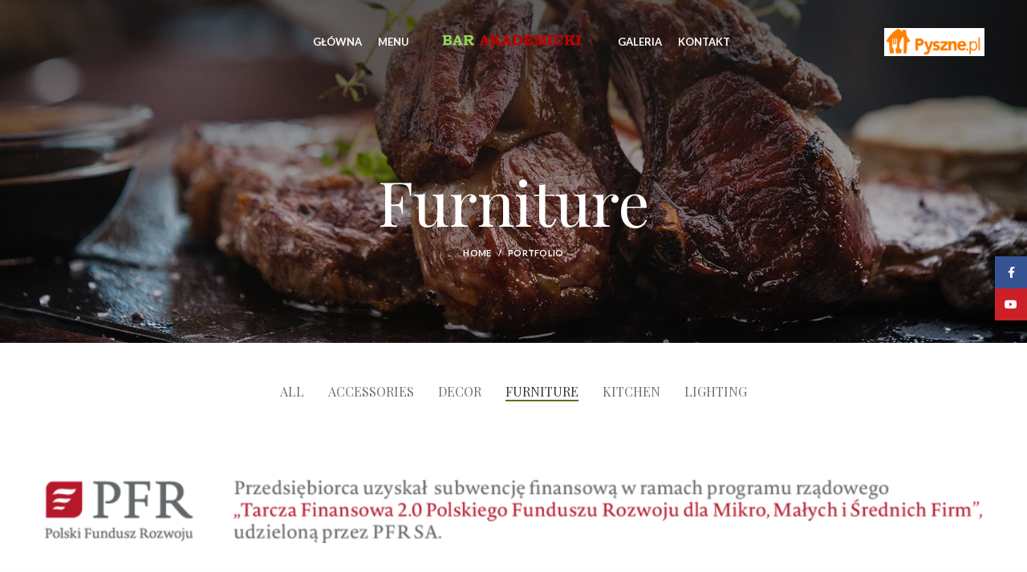

--- FILE ---
content_type: text/html; charset=UTF-8
request_url: https://barakademickigdansk.pl/project-cat/furniture/
body_size: 72497
content:
<!DOCTYPE html>
<html lang="pl-PL">
<head>
	<meta charset="UTF-8">
	<link rel="profile" href="http://gmpg.org/xfn/11">
	<link rel="pingback" href="https://barakademickigdansk.pl/xmlrpc.php">

			<script>window.MSInputMethodContext && document.documentMode && document.write('<script src="https://barakademickigdansk.pl/wp-content/themes/woodmart/js/libs/ie11CustomProperties.min.js"><\/script>');</script>
		<title>Furniture &#8211; Bar Akademicki Gdansk</title>
<meta name='robots' content='max-image-preview:large' />
<link rel='dns-prefetch' href='//fonts.googleapis.com' />
<link rel="alternate" type="application/rss+xml" title="Bar Akademicki Gdansk &raquo; Kanał z wpisami" href="https://barakademickigdansk.pl/feed/" />
<link rel="alternate" type="application/rss+xml" title="Bar Akademicki Gdansk &raquo; Kanał z komentarzami" href="https://barakademickigdansk.pl/comments/feed/" />
<link rel="alternate" type="application/rss+xml" title="Kanał Bar Akademicki Gdansk &raquo; Furniture Project Category" href="https://barakademickigdansk.pl/project-cat/furniture/feed/" />
<style id='wp-img-auto-sizes-contain-inline-css' type='text/css'>
img:is([sizes=auto i],[sizes^="auto," i]){contain-intrinsic-size:3000px 1500px}
/*# sourceURL=wp-img-auto-sizes-contain-inline-css */
</style>
<style id='wp-block-library-inline-css' type='text/css'>
:root{--wp-block-synced-color:#7a00df;--wp-block-synced-color--rgb:122,0,223;--wp-bound-block-color:var(--wp-block-synced-color);--wp-editor-canvas-background:#ddd;--wp-admin-theme-color:#007cba;--wp-admin-theme-color--rgb:0,124,186;--wp-admin-theme-color-darker-10:#006ba1;--wp-admin-theme-color-darker-10--rgb:0,107,160.5;--wp-admin-theme-color-darker-20:#005a87;--wp-admin-theme-color-darker-20--rgb:0,90,135;--wp-admin-border-width-focus:2px}@media (min-resolution:192dpi){:root{--wp-admin-border-width-focus:1.5px}}.wp-element-button{cursor:pointer}:root .has-very-light-gray-background-color{background-color:#eee}:root .has-very-dark-gray-background-color{background-color:#313131}:root .has-very-light-gray-color{color:#eee}:root .has-very-dark-gray-color{color:#313131}:root .has-vivid-green-cyan-to-vivid-cyan-blue-gradient-background{background:linear-gradient(135deg,#00d084,#0693e3)}:root .has-purple-crush-gradient-background{background:linear-gradient(135deg,#34e2e4,#4721fb 50%,#ab1dfe)}:root .has-hazy-dawn-gradient-background{background:linear-gradient(135deg,#faaca8,#dad0ec)}:root .has-subdued-olive-gradient-background{background:linear-gradient(135deg,#fafae1,#67a671)}:root .has-atomic-cream-gradient-background{background:linear-gradient(135deg,#fdd79a,#004a59)}:root .has-nightshade-gradient-background{background:linear-gradient(135deg,#330968,#31cdcf)}:root .has-midnight-gradient-background{background:linear-gradient(135deg,#020381,#2874fc)}:root{--wp--preset--font-size--normal:16px;--wp--preset--font-size--huge:42px}.has-regular-font-size{font-size:1em}.has-larger-font-size{font-size:2.625em}.has-normal-font-size{font-size:var(--wp--preset--font-size--normal)}.has-huge-font-size{font-size:var(--wp--preset--font-size--huge)}.has-text-align-center{text-align:center}.has-text-align-left{text-align:left}.has-text-align-right{text-align:right}.has-fit-text{white-space:nowrap!important}#end-resizable-editor-section{display:none}.aligncenter{clear:both}.items-justified-left{justify-content:flex-start}.items-justified-center{justify-content:center}.items-justified-right{justify-content:flex-end}.items-justified-space-between{justify-content:space-between}.screen-reader-text{border:0;clip-path:inset(50%);height:1px;margin:-1px;overflow:hidden;padding:0;position:absolute;width:1px;word-wrap:normal!important}.screen-reader-text:focus{background-color:#ddd;clip-path:none;color:#444;display:block;font-size:1em;height:auto;left:5px;line-height:normal;padding:15px 23px 14px;text-decoration:none;top:5px;width:auto;z-index:100000}html :where(.has-border-color){border-style:solid}html :where([style*=border-top-color]){border-top-style:solid}html :where([style*=border-right-color]){border-right-style:solid}html :where([style*=border-bottom-color]){border-bottom-style:solid}html :where([style*=border-left-color]){border-left-style:solid}html :where([style*=border-width]){border-style:solid}html :where([style*=border-top-width]){border-top-style:solid}html :where([style*=border-right-width]){border-right-style:solid}html :where([style*=border-bottom-width]){border-bottom-style:solid}html :where([style*=border-left-width]){border-left-style:solid}html :where(img[class*=wp-image-]){height:auto;max-width:100%}:where(figure){margin:0 0 1em}html :where(.is-position-sticky){--wp-admin--admin-bar--position-offset:var(--wp-admin--admin-bar--height,0px)}@media screen and (max-width:600px){html :where(.is-position-sticky){--wp-admin--admin-bar--position-offset:0px}}

/*# sourceURL=wp-block-library-inline-css */
</style><link rel='stylesheet' id='wc-blocks-style-css' href='https://barakademickigdansk.pl/wp-content/plugins/woocommerce/assets/client/blocks/wc-blocks.css?ver=wc-10.3.7' type='text/css' media='all' />
<style id='global-styles-inline-css' type='text/css'>
:root{--wp--preset--aspect-ratio--square: 1;--wp--preset--aspect-ratio--4-3: 4/3;--wp--preset--aspect-ratio--3-4: 3/4;--wp--preset--aspect-ratio--3-2: 3/2;--wp--preset--aspect-ratio--2-3: 2/3;--wp--preset--aspect-ratio--16-9: 16/9;--wp--preset--aspect-ratio--9-16: 9/16;--wp--preset--color--black: #000000;--wp--preset--color--cyan-bluish-gray: #abb8c3;--wp--preset--color--white: #ffffff;--wp--preset--color--pale-pink: #f78da7;--wp--preset--color--vivid-red: #cf2e2e;--wp--preset--color--luminous-vivid-orange: #ff6900;--wp--preset--color--luminous-vivid-amber: #fcb900;--wp--preset--color--light-green-cyan: #7bdcb5;--wp--preset--color--vivid-green-cyan: #00d084;--wp--preset--color--pale-cyan-blue: #8ed1fc;--wp--preset--color--vivid-cyan-blue: #0693e3;--wp--preset--color--vivid-purple: #9b51e0;--wp--preset--gradient--vivid-cyan-blue-to-vivid-purple: linear-gradient(135deg,rgb(6,147,227) 0%,rgb(155,81,224) 100%);--wp--preset--gradient--light-green-cyan-to-vivid-green-cyan: linear-gradient(135deg,rgb(122,220,180) 0%,rgb(0,208,130) 100%);--wp--preset--gradient--luminous-vivid-amber-to-luminous-vivid-orange: linear-gradient(135deg,rgb(252,185,0) 0%,rgb(255,105,0) 100%);--wp--preset--gradient--luminous-vivid-orange-to-vivid-red: linear-gradient(135deg,rgb(255,105,0) 0%,rgb(207,46,46) 100%);--wp--preset--gradient--very-light-gray-to-cyan-bluish-gray: linear-gradient(135deg,rgb(238,238,238) 0%,rgb(169,184,195) 100%);--wp--preset--gradient--cool-to-warm-spectrum: linear-gradient(135deg,rgb(74,234,220) 0%,rgb(151,120,209) 20%,rgb(207,42,186) 40%,rgb(238,44,130) 60%,rgb(251,105,98) 80%,rgb(254,248,76) 100%);--wp--preset--gradient--blush-light-purple: linear-gradient(135deg,rgb(255,206,236) 0%,rgb(152,150,240) 100%);--wp--preset--gradient--blush-bordeaux: linear-gradient(135deg,rgb(254,205,165) 0%,rgb(254,45,45) 50%,rgb(107,0,62) 100%);--wp--preset--gradient--luminous-dusk: linear-gradient(135deg,rgb(255,203,112) 0%,rgb(199,81,192) 50%,rgb(65,88,208) 100%);--wp--preset--gradient--pale-ocean: linear-gradient(135deg,rgb(255,245,203) 0%,rgb(182,227,212) 50%,rgb(51,167,181) 100%);--wp--preset--gradient--electric-grass: linear-gradient(135deg,rgb(202,248,128) 0%,rgb(113,206,126) 100%);--wp--preset--gradient--midnight: linear-gradient(135deg,rgb(2,3,129) 0%,rgb(40,116,252) 100%);--wp--preset--font-size--small: 13px;--wp--preset--font-size--medium: 20px;--wp--preset--font-size--large: 36px;--wp--preset--font-size--x-large: 42px;--wp--preset--spacing--20: 0.44rem;--wp--preset--spacing--30: 0.67rem;--wp--preset--spacing--40: 1rem;--wp--preset--spacing--50: 1.5rem;--wp--preset--spacing--60: 2.25rem;--wp--preset--spacing--70: 3.38rem;--wp--preset--spacing--80: 5.06rem;--wp--preset--shadow--natural: 6px 6px 9px rgba(0, 0, 0, 0.2);--wp--preset--shadow--deep: 12px 12px 50px rgba(0, 0, 0, 0.4);--wp--preset--shadow--sharp: 6px 6px 0px rgba(0, 0, 0, 0.2);--wp--preset--shadow--outlined: 6px 6px 0px -3px rgb(255, 255, 255), 6px 6px rgb(0, 0, 0);--wp--preset--shadow--crisp: 6px 6px 0px rgb(0, 0, 0);}:where(.is-layout-flex){gap: 0.5em;}:where(.is-layout-grid){gap: 0.5em;}body .is-layout-flex{display: flex;}.is-layout-flex{flex-wrap: wrap;align-items: center;}.is-layout-flex > :is(*, div){margin: 0;}body .is-layout-grid{display: grid;}.is-layout-grid > :is(*, div){margin: 0;}:where(.wp-block-columns.is-layout-flex){gap: 2em;}:where(.wp-block-columns.is-layout-grid){gap: 2em;}:where(.wp-block-post-template.is-layout-flex){gap: 1.25em;}:where(.wp-block-post-template.is-layout-grid){gap: 1.25em;}.has-black-color{color: var(--wp--preset--color--black) !important;}.has-cyan-bluish-gray-color{color: var(--wp--preset--color--cyan-bluish-gray) !important;}.has-white-color{color: var(--wp--preset--color--white) !important;}.has-pale-pink-color{color: var(--wp--preset--color--pale-pink) !important;}.has-vivid-red-color{color: var(--wp--preset--color--vivid-red) !important;}.has-luminous-vivid-orange-color{color: var(--wp--preset--color--luminous-vivid-orange) !important;}.has-luminous-vivid-amber-color{color: var(--wp--preset--color--luminous-vivid-amber) !important;}.has-light-green-cyan-color{color: var(--wp--preset--color--light-green-cyan) !important;}.has-vivid-green-cyan-color{color: var(--wp--preset--color--vivid-green-cyan) !important;}.has-pale-cyan-blue-color{color: var(--wp--preset--color--pale-cyan-blue) !important;}.has-vivid-cyan-blue-color{color: var(--wp--preset--color--vivid-cyan-blue) !important;}.has-vivid-purple-color{color: var(--wp--preset--color--vivid-purple) !important;}.has-black-background-color{background-color: var(--wp--preset--color--black) !important;}.has-cyan-bluish-gray-background-color{background-color: var(--wp--preset--color--cyan-bluish-gray) !important;}.has-white-background-color{background-color: var(--wp--preset--color--white) !important;}.has-pale-pink-background-color{background-color: var(--wp--preset--color--pale-pink) !important;}.has-vivid-red-background-color{background-color: var(--wp--preset--color--vivid-red) !important;}.has-luminous-vivid-orange-background-color{background-color: var(--wp--preset--color--luminous-vivid-orange) !important;}.has-luminous-vivid-amber-background-color{background-color: var(--wp--preset--color--luminous-vivid-amber) !important;}.has-light-green-cyan-background-color{background-color: var(--wp--preset--color--light-green-cyan) !important;}.has-vivid-green-cyan-background-color{background-color: var(--wp--preset--color--vivid-green-cyan) !important;}.has-pale-cyan-blue-background-color{background-color: var(--wp--preset--color--pale-cyan-blue) !important;}.has-vivid-cyan-blue-background-color{background-color: var(--wp--preset--color--vivid-cyan-blue) !important;}.has-vivid-purple-background-color{background-color: var(--wp--preset--color--vivid-purple) !important;}.has-black-border-color{border-color: var(--wp--preset--color--black) !important;}.has-cyan-bluish-gray-border-color{border-color: var(--wp--preset--color--cyan-bluish-gray) !important;}.has-white-border-color{border-color: var(--wp--preset--color--white) !important;}.has-pale-pink-border-color{border-color: var(--wp--preset--color--pale-pink) !important;}.has-vivid-red-border-color{border-color: var(--wp--preset--color--vivid-red) !important;}.has-luminous-vivid-orange-border-color{border-color: var(--wp--preset--color--luminous-vivid-orange) !important;}.has-luminous-vivid-amber-border-color{border-color: var(--wp--preset--color--luminous-vivid-amber) !important;}.has-light-green-cyan-border-color{border-color: var(--wp--preset--color--light-green-cyan) !important;}.has-vivid-green-cyan-border-color{border-color: var(--wp--preset--color--vivid-green-cyan) !important;}.has-pale-cyan-blue-border-color{border-color: var(--wp--preset--color--pale-cyan-blue) !important;}.has-vivid-cyan-blue-border-color{border-color: var(--wp--preset--color--vivid-cyan-blue) !important;}.has-vivid-purple-border-color{border-color: var(--wp--preset--color--vivid-purple) !important;}.has-vivid-cyan-blue-to-vivid-purple-gradient-background{background: var(--wp--preset--gradient--vivid-cyan-blue-to-vivid-purple) !important;}.has-light-green-cyan-to-vivid-green-cyan-gradient-background{background: var(--wp--preset--gradient--light-green-cyan-to-vivid-green-cyan) !important;}.has-luminous-vivid-amber-to-luminous-vivid-orange-gradient-background{background: var(--wp--preset--gradient--luminous-vivid-amber-to-luminous-vivid-orange) !important;}.has-luminous-vivid-orange-to-vivid-red-gradient-background{background: var(--wp--preset--gradient--luminous-vivid-orange-to-vivid-red) !important;}.has-very-light-gray-to-cyan-bluish-gray-gradient-background{background: var(--wp--preset--gradient--very-light-gray-to-cyan-bluish-gray) !important;}.has-cool-to-warm-spectrum-gradient-background{background: var(--wp--preset--gradient--cool-to-warm-spectrum) !important;}.has-blush-light-purple-gradient-background{background: var(--wp--preset--gradient--blush-light-purple) !important;}.has-blush-bordeaux-gradient-background{background: var(--wp--preset--gradient--blush-bordeaux) !important;}.has-luminous-dusk-gradient-background{background: var(--wp--preset--gradient--luminous-dusk) !important;}.has-pale-ocean-gradient-background{background: var(--wp--preset--gradient--pale-ocean) !important;}.has-electric-grass-gradient-background{background: var(--wp--preset--gradient--electric-grass) !important;}.has-midnight-gradient-background{background: var(--wp--preset--gradient--midnight) !important;}.has-small-font-size{font-size: var(--wp--preset--font-size--small) !important;}.has-medium-font-size{font-size: var(--wp--preset--font-size--medium) !important;}.has-large-font-size{font-size: var(--wp--preset--font-size--large) !important;}.has-x-large-font-size{font-size: var(--wp--preset--font-size--x-large) !important;}
/*# sourceURL=global-styles-inline-css */
</style>

<style id='classic-theme-styles-inline-css' type='text/css'>
/*! This file is auto-generated */
.wp-block-button__link{color:#fff;background-color:#32373c;border-radius:9999px;box-shadow:none;text-decoration:none;padding:calc(.667em + 2px) calc(1.333em + 2px);font-size:1.125em}.wp-block-file__button{background:#32373c;color:#fff;text-decoration:none}
/*# sourceURL=/wp-includes/css/classic-themes.min.css */
</style>
<style id='woocommerce-inline-inline-css' type='text/css'>
.woocommerce form .form-row .required { visibility: visible; }
/*# sourceURL=woocommerce-inline-inline-css */
</style>
<link rel='stylesheet' id='brands-styles-css' href='https://barakademickigdansk.pl/wp-content/plugins/woocommerce/assets/css/brands.css?ver=10.3.7' type='text/css' media='all' />
<link rel='stylesheet' id='js_composer_front-css' href='https://barakademickigdansk.pl/wp-content/plugins/js_composer/assets/css/js_composer.min.css?ver=6.8.0' type='text/css' media='all' />
<link rel='stylesheet' id='bootstrap-css' href='https://barakademickigdansk.pl/wp-content/themes/woodmart/css/bootstrap-light.min.css?ver=6.2.0' type='text/css' media='all' />
<link rel='stylesheet' id='woodmart-style-css' href='https://barakademickigdansk.pl/wp-content/themes/woodmart/css/parts/base.min.css?ver=6.2.0' type='text/css' media='all' />
<link rel='stylesheet' id='wd-widget-recent-post-comments-css' href='https://barakademickigdansk.pl/wp-content/themes/woodmart/css/parts/widget-recent-post-comments.min.css?ver=6.2.0' type='text/css' media='all' />
<link rel='stylesheet' id='wd-widget-wd-recent-posts-css' href='https://barakademickigdansk.pl/wp-content/themes/woodmart/css/parts/widget-wd-recent-posts.min.css?ver=6.2.0' type='text/css' media='all' />
<link rel='stylesheet' id='wd-widget-nav-css' href='https://barakademickigdansk.pl/wp-content/themes/woodmart/css/parts/widget-nav.min.css?ver=6.2.0' type='text/css' media='all' />
<link rel='stylesheet' id='wd-widget-wd-layered-nav-product-cat-css' href='https://barakademickigdansk.pl/wp-content/themes/woodmart/css/parts/woo-widget-wd-layered-nav-product-cat.min.css?ver=6.2.0' type='text/css' media='all' />
<link rel='stylesheet' id='wd-widget-layered-nav-stock-status-css' href='https://barakademickigdansk.pl/wp-content/themes/woodmart/css/parts/woo-widget-layered-nav-stock-status.min.css?ver=6.2.0' type='text/css' media='all' />
<link rel='stylesheet' id='wd-widget-product-list-css' href='https://barakademickigdansk.pl/wp-content/themes/woodmart/css/parts/woo-widget-product-list.min.css?ver=6.2.0' type='text/css' media='all' />
<link rel='stylesheet' id='wd-widget-slider-price-filter-css' href='https://barakademickigdansk.pl/wp-content/themes/woodmart/css/parts/woo-widget-slider-price-filter.min.css?ver=6.2.0' type='text/css' media='all' />
<link rel='stylesheet' id='wd-footer-widget-collapse-css' href='https://barakademickigdansk.pl/wp-content/themes/woodmart/css/parts/footer-widget-collapse.min.css?ver=6.2.0' type='text/css' media='all' />
<link rel='stylesheet' id='wd-portfolio-base-css' href='https://barakademickigdansk.pl/wp-content/themes/woodmart/css/parts/portfolio-base.min.css?ver=6.2.0' type='text/css' media='all' />
<link rel='stylesheet' id='wd-wp-gutenberg-css' href='https://barakademickigdansk.pl/wp-content/themes/woodmart/css/parts/wp-gutenberg.min.css?ver=6.2.0' type='text/css' media='all' />
<link rel='stylesheet' id='wd-revolution-slider-css' href='https://barakademickigdansk.pl/wp-content/themes/woodmart/css/parts/int-revolution-slider.min.css?ver=6.2.0' type='text/css' media='all' />
<link rel='stylesheet' id='wd-wpbakery-base-css' href='https://barakademickigdansk.pl/wp-content/themes/woodmart/css/parts/int-wpbakery-base.min.css?ver=6.2.0' type='text/css' media='all' />
<link rel='stylesheet' id='wd-woocommerce-base-css' href='https://barakademickigdansk.pl/wp-content/themes/woodmart/css/parts/woocommerce-base.min.css?ver=6.2.0' type='text/css' media='all' />
<link rel='stylesheet' id='wd-woo-gutenberg-css' href='https://barakademickigdansk.pl/wp-content/themes/woodmart/css/parts/woo-gutenberg.min.css?ver=6.2.0' type='text/css' media='all' />
<link rel='stylesheet' id='child-style-css' href='https://barakademickigdansk.pl/wp-content/themes/woodmart-child/style.css?ver=6.2.0' type='text/css' media='all' />
<link rel='stylesheet' id='wd-header-base-css' href='https://barakademickigdansk.pl/wp-content/themes/woodmart/css/parts/header-base.min.css?ver=6.2.0' type='text/css' media='all' />
<link rel='stylesheet' id='wd-mod-tools-css' href='https://barakademickigdansk.pl/wp-content/themes/woodmart/css/parts/mod-tools.min.css?ver=6.2.0' type='text/css' media='all' />
<link rel='stylesheet' id='wd-header-elements-base-css' href='https://barakademickigdansk.pl/wp-content/themes/woodmart/css/parts/header-el-base.min.css?ver=6.2.0' type='text/css' media='all' />
<link rel='stylesheet' id='wd-page-title-css' href='https://barakademickigdansk.pl/wp-content/themes/woodmart/css/parts/page-title.min.css?ver=6.2.0' type='text/css' media='all' />
<link rel='stylesheet' id='wd-sticky-loader-css' href='https://barakademickigdansk.pl/wp-content/themes/woodmart/css/parts/mod-sticky-loader.min.css?ver=6.2.0' type='text/css' media='all' />
<link rel='stylesheet' id='wd-photoswipe-css' href='https://barakademickigdansk.pl/wp-content/themes/woodmart/css/parts/lib-photoswipe.min.css?ver=6.2.0' type='text/css' media='all' />
<link rel='stylesheet' id='wd-social-icons-css' href='https://barakademickigdansk.pl/wp-content/themes/woodmart/css/parts/el-social-icons.min.css?ver=6.2.0' type='text/css' media='all' />
<link rel='stylesheet' id='wd-footer-base-css' href='https://barakademickigdansk.pl/wp-content/themes/woodmart/css/parts/footer-base.min.css?ver=6.2.0' type='text/css' media='all' />
<link rel='stylesheet' id='wd-banner-css' href='https://barakademickigdansk.pl/wp-content/themes/woodmart/css/parts/wpb-el-banner.min.css?ver=6.2.0' type='text/css' media='all' />
<link rel='stylesheet' id='wd-text-block-css' href='https://barakademickigdansk.pl/wp-content/themes/woodmart/css/parts/el-text-block.min.css?ver=6.2.0' type='text/css' media='all' />
<link rel='stylesheet' id='wd-list-css' href='https://barakademickigdansk.pl/wp-content/themes/woodmart/css/parts/el-list.min.css?ver=6.2.0' type='text/css' media='all' />
<link rel='stylesheet' id='wd-scroll-top-css' href='https://barakademickigdansk.pl/wp-content/themes/woodmart/css/parts/opt-scrolltotop.min.css?ver=6.2.0' type='text/css' media='all' />
<link rel='stylesheet' id='wd-sticky-social-buttons-css' href='https://barakademickigdansk.pl/wp-content/themes/woodmart/css/parts/opt-sticky-social.min.css?ver=6.2.0' type='text/css' media='all' />
<link rel='stylesheet' id='wd-cookies-popup-css' href='https://barakademickigdansk.pl/wp-content/themes/woodmart/css/parts/opt-cookies.min.css?ver=6.2.0' type='text/css' media='all' />
<link rel='stylesheet' id='xts-style-header_967382-css' href='https://barakademickigdansk.pl/wp-content/uploads/2022/04/xts-header_967382-1650269297.css?ver=6.2.0' type='text/css' media='all' />
<link rel='stylesheet' id='xts-google-fonts-css' href='https://fonts.googleapis.com/css?family=Lato%3A400%2C700%2C300%7CPlayfair+Display%3A400%2C600%7CLora%3A400%2C600&#038;ver=6.2.0' type='text/css' media='all' />
<script type="text/javascript" src="https://barakademickigdansk.pl/wp-includes/js/jquery/jquery.min.js?ver=3.7.1" id="jquery-core-js"></script>
<script type="text/javascript" src="https://barakademickigdansk.pl/wp-includes/js/jquery/jquery-migrate.min.js?ver=3.4.1" id="jquery-migrate-js"></script>
<script type="text/javascript" src="https://barakademickigdansk.pl/wp-content/plugins/woocommerce/assets/js/jquery-blockui/jquery.blockUI.min.js?ver=2.7.0-wc.10.3.7" id="wc-jquery-blockui-js" data-wp-strategy="defer"></script>
<script type="text/javascript" id="wc-add-to-cart-js-extra">
/* <![CDATA[ */
var wc_add_to_cart_params = {"ajax_url":"/wp-admin/admin-ajax.php","wc_ajax_url":"/?wc-ajax=%%endpoint%%","i18n_view_cart":"Zobacz koszyk","cart_url":"https://barakademickigdansk.pl/koszyk/","is_cart":"","cart_redirect_after_add":"no"};
//# sourceURL=wc-add-to-cart-js-extra
/* ]]> */
</script>
<script type="text/javascript" src="https://barakademickigdansk.pl/wp-content/plugins/woocommerce/assets/js/frontend/add-to-cart.min.js?ver=10.3.7" id="wc-add-to-cart-js" data-wp-strategy="defer"></script>
<script type="text/javascript" src="https://barakademickigdansk.pl/wp-content/plugins/woocommerce/assets/js/js-cookie/js.cookie.min.js?ver=2.1.4-wc.10.3.7" id="wc-js-cookie-js" defer="defer" data-wp-strategy="defer"></script>
<script type="text/javascript" id="woocommerce-js-extra">
/* <![CDATA[ */
var woocommerce_params = {"ajax_url":"/wp-admin/admin-ajax.php","wc_ajax_url":"/?wc-ajax=%%endpoint%%","i18n_password_show":"Poka\u017c has\u0142o","i18n_password_hide":"Ukryj has\u0142o"};
//# sourceURL=woocommerce-js-extra
/* ]]> */
</script>
<script type="text/javascript" src="https://barakademickigdansk.pl/wp-content/plugins/woocommerce/assets/js/frontend/woocommerce.min.js?ver=10.3.7" id="woocommerce-js" defer="defer" data-wp-strategy="defer"></script>
<script type="text/javascript" src="https://barakademickigdansk.pl/wp-content/plugins/js_composer/assets/js/vendors/woocommerce-add-to-cart.js?ver=6.8.0" id="vc_woocommerce-add-to-cart-js-js"></script>
<script type="text/javascript" src="https://barakademickigdansk.pl/wp-content/themes/woodmart/js/libs/device.min.js?ver=6.2.0" id="wd-device-library-js"></script>
<link rel="https://api.w.org/" href="https://barakademickigdansk.pl/wp-json/" /><link rel="alternate" title="JSON" type="application/json" href="https://barakademickigdansk.pl/wp-json/wp/v2/project-cat/32" /><link rel="EditURI" type="application/rsd+xml" title="RSD" href="https://barakademickigdansk.pl/xmlrpc.php?rsd" />
<meta name="generator" content="WordPress 6.9" />
<meta name="generator" content="WooCommerce 10.3.7" />
					<meta name="viewport" content="width=device-width, initial-scale=1.0, maximum-scale=1.0, user-scalable=no">
							
						<noscript><style>.woocommerce-product-gallery{ opacity: 1 !important; }</style></noscript>
	<style type="text/css">.recentcomments a{display:inline !important;padding:0 !important;margin:0 !important;}</style><meta name="generator" content="Powered by WPBakery Page Builder - drag and drop page builder for WordPress."/>
<meta name="generator" content="Powered by Slider Revolution 6.5.19 - responsive, Mobile-Friendly Slider Plugin for WordPress with comfortable drag and drop interface." />
<link rel="icon" href="https://barakademickigdansk.pl/wp-content/uploads/2022/04/cropped-333-1-32x32.png" sizes="32x32" />
<link rel="icon" href="https://barakademickigdansk.pl/wp-content/uploads/2022/04/cropped-333-1-192x192.png" sizes="192x192" />
<link rel="apple-touch-icon" href="https://barakademickigdansk.pl/wp-content/uploads/2022/04/cropped-333-1-180x180.png" />
<meta name="msapplication-TileImage" content="https://barakademickigdansk.pl/wp-content/uploads/2022/04/cropped-333-1-270x270.png" />
<script>function setREVStartSize(e){
			//window.requestAnimationFrame(function() {
				window.RSIW = window.RSIW===undefined ? window.innerWidth : window.RSIW;
				window.RSIH = window.RSIH===undefined ? window.innerHeight : window.RSIH;
				try {
					var pw = document.getElementById(e.c).parentNode.offsetWidth,
						newh;
					pw = pw===0 || isNaN(pw) ? window.RSIW : pw;
					e.tabw = e.tabw===undefined ? 0 : parseInt(e.tabw);
					e.thumbw = e.thumbw===undefined ? 0 : parseInt(e.thumbw);
					e.tabh = e.tabh===undefined ? 0 : parseInt(e.tabh);
					e.thumbh = e.thumbh===undefined ? 0 : parseInt(e.thumbh);
					e.tabhide = e.tabhide===undefined ? 0 : parseInt(e.tabhide);
					e.thumbhide = e.thumbhide===undefined ? 0 : parseInt(e.thumbhide);
					e.mh = e.mh===undefined || e.mh=="" || e.mh==="auto" ? 0 : parseInt(e.mh,0);
					if(e.layout==="fullscreen" || e.l==="fullscreen")
						newh = Math.max(e.mh,window.RSIH);
					else{
						e.gw = Array.isArray(e.gw) ? e.gw : [e.gw];
						for (var i in e.rl) if (e.gw[i]===undefined || e.gw[i]===0) e.gw[i] = e.gw[i-1];
						e.gh = e.el===undefined || e.el==="" || (Array.isArray(e.el) && e.el.length==0)? e.gh : e.el;
						e.gh = Array.isArray(e.gh) ? e.gh : [e.gh];
						for (var i in e.rl) if (e.gh[i]===undefined || e.gh[i]===0) e.gh[i] = e.gh[i-1];
											
						var nl = new Array(e.rl.length),
							ix = 0,
							sl;
						e.tabw = e.tabhide>=pw ? 0 : e.tabw;
						e.thumbw = e.thumbhide>=pw ? 0 : e.thumbw;
						e.tabh = e.tabhide>=pw ? 0 : e.tabh;
						e.thumbh = e.thumbhide>=pw ? 0 : e.thumbh;
						for (var i in e.rl) nl[i] = e.rl[i]<window.RSIW ? 0 : e.rl[i];
						sl = nl[0];
						for (var i in nl) if (sl>nl[i] && nl[i]>0) { sl = nl[i]; ix=i;}
						var m = pw>(e.gw[ix]+e.tabw+e.thumbw) ? 1 : (pw-(e.tabw+e.thumbw)) / (e.gw[ix]);
						newh =  (e.gh[ix] * m) + (e.tabh + e.thumbh);
					}
					var el = document.getElementById(e.c);
					if (el!==null && el) el.style.height = newh+"px";
					el = document.getElementById(e.c+"_wrapper");
					if (el!==null && el) {
						el.style.height = newh+"px";
						el.style.display = "block";
					}
				} catch(e){
					console.log("Failure at Presize of Slider:" + e)
				}
			//});
		  };</script>
<style>
		
		</style><style data-type="woodmart_shortcodes-custom-css">#wd-60f90e5839a62 .woodmart-title-container{font-size:24px;line-height:24px;}</style><noscript><style> .wpb_animate_when_almost_visible { opacity: 1; }</style></noscript>			<style data-type="wd-style-theme_settings_default">
				.wd-age-verify{
	background-image: url(http://bar.pelicanlab.net/wp-content/uploads/2021/08/drinks-18.jpg);
}

.wd-popup.wd-promo-popup{
	background-color:#111111;
	background-image: url(http://bar.pelicanlab.net/wp-content/uploads/2021/07/promo-popup.jpg);
	background-repeat:no-repeat;
	background-size:cover;
	background-position:center center;
}

.page-title-default{
	background-color:#0a0a0a;
	background-image: url(https://barakademickigdansk.pl/wp-content/uploads/2021/09/food-page-title.jpg);
	background-size:cover;
	background-position:center center;
}

.footer-container{
	background-color:rgb(17,17,17);
}

:root{
--wd-text-font:"Lato", Arial, Helvetica, sans-serif;
--wd-text-font-weight:400;
--wd-text-color:#777777;
--wd-text-font-size:14px;
}
:root{
--wd-title-font:"Playfair Display", Arial, Helvetica, sans-serif;
--wd-title-font-weight:400;
--wd-title-color:#242424;
}
:root{
--wd-entities-title-font:"Lora", Arial, Helvetica, sans-serif;
--wd-entities-title-font-weight:600;
--wd-entities-title-color:#333333;
--wd-entities-title-color-hover:rgb(51 51 51 / 65%);
}
:root{
--wd-alternative-font:"Lato", Arial, Helvetica, sans-serif;
}
:root{
--wd-widget-title-font:"Lora", Arial, Helvetica, sans-serif;
--wd-widget-title-font-weight:600;
--wd-widget-title-transform:uppercase;
--wd-widget-title-color:#333;
--wd-widget-title-font-size:16px;
}
:root{
--wd-header-el-font:"Lato", Arial, Helvetica, sans-serif;
--wd-header-el-font-weight:700;
--wd-header-el-transform:uppercase;
--wd-header-el-font-size:13px;
}
:root{
--wd-primary-color:rgb(95,110,30);
}
:root{
--wd-alternative-color:#fbbc34;
}
:root{
--wd-link-color:#333333;
--wd-link-color-hover:#242424;
}
:root{
--btn-default-bgcolor:#f7f7f7;
}
:root{
--btn-default-bgcolor-hover:#efefef;
}
:root{
--btn-shop-bgcolor:rgb(95,110,30);
}
:root{
--btn-shop-bgcolor-hover:rgb(76,86,8);
}
:root{
--btn-accent-bgcolor:rgb(95,110,30);
}
:root{
--btn-accent-bgcolor-hover:rgb(76,86,8);
}
:root{
--notices-success-bg:#459647;
}
:root{
--notices-success-color:#fff;
}
:root{
--notices-warning-bg:#E0B252;
}
:root{
--notices-warning-color:#fff;
}
	:root{
	
	
			--wd-form-brd-radius: 0px;
	
	--wd-form-brd-width: 2px;

	--btn-default-color: #333;
	--btn-default-color-hover: #333;

	--btn-shop-color: #fff;
	--btn-shop-color-hover: #fff;

	--btn-accent-color: #fff;
	--btn-accent-color-hover: #fff;
			--btn-default-brd-radius: 0px;
		--btn-default-box-shadow: none;
		--btn-default-box-shadow-hover: none;
		--btn-default-box-shadow-active: none;
		--btn-default-bottom: 0px;
	
	
			--btn-accent-brd-radius: 0px;
		--btn-accent-box-shadow: none;
		--btn-accent-box-shadow-hover: none;
		--btn-accent-box-shadow-active: none;
		--btn-accent-bottom: 0px;
	
	
			--btn-shop-bottom-active: -1px;
		--btn-shop-brd-radius: 0.001px;
		--btn-shop-box-shadow: inset 0 -2px 0 rgba(0, 0, 0, .15);
		--btn-shop-box-shadow-hover: inset 0 -2px 0 rgba(0, 0, 0, .15);
	
	
	
	
	
	
	
		}

	/* Site width */
		/* Header Boxed */
	@media (min-width: 1025px) {
		.whb-boxed:not(.whb-sticked):not(.whb-full-width) .whb-main-header {
			max-width: 1192px;
		}
	}

	.container {
		max-width: 1222px;
	}
	
	
	@media (min-width: 1222px) {

		[data-vc-full-width]:not([data-vc-stretch-content]) {
			padding-left: calc((100vw - 1222px) / 2);
			padding-right: calc((100vw - 1222px) / 2);
		}

		.platform-Windows [data-vc-full-width]:not([data-vc-stretch-content]) {
			padding-left: calc((100vw - 1239px) / 2);
			padding-right: calc((100vw - 1239px) / 2);
		}
	}

	
/* Quick view */
div.wd-popup.popup-quick-view {
	max-width: 920px;
}

/* Shop popup */
div.wd-popup.wd-promo-popup {
	max-width: 800px;
}

/* Age verify */
div.wd-popup.wd-age-verify {
	max-width: 500px;
}

/* Header Banner */
.header-banner {
	height: 40px;
}

body.header-banner-display .website-wrapper {
	margin-top:40px;
}

/* Tablet */
@media (max-width: 1024px) {
	/* header Banner */
	.header-banner {
		height: 40px;
	}
	
	body.header-banner-display .website-wrapper {
		margin-top:40px;
	}
}

.woodmart-woocommerce-layered-nav .wd-scroll-content {
	max-height: 223px;
}
		
@font-face {
	font-weight: normal;
	font-style: normal;
	font-family: "woodmart-font";
	src: url("//barakademickigdansk.pl/wp-content/themes/woodmart/fonts/woodmart-font.woff2?v=6.2.0") format("woff2");
}

			</style>
			<link rel='stylesheet' id='vc_font_awesome_5_shims-css' href='https://barakademickigdansk.pl/wp-content/plugins/js_composer/assets/lib/bower/font-awesome/css/v4-shims.min.css?ver=6.8.0' type='text/css' media='all' />
<link rel='stylesheet' id='vc_font_awesome_5-css' href='https://barakademickigdansk.pl/wp-content/plugins/js_composer/assets/lib/bower/font-awesome/css/all.min.css?ver=6.8.0' type='text/css' media='all' />
<style id='woodmart-inline-css-inline-css' type='text/css'>
#wd-6165a97d07b17 .list-icon {color: #333333;}
/*# sourceURL=woodmart-inline-css-inline-css */
</style>
<link rel='stylesheet' id='rs-plugin-settings-css' href='https://barakademickigdansk.pl/wp-content/plugins/revslider/public/assets/css/rs6.css?ver=6.5.19' type='text/css' media='all' />
<style id='rs-plugin-settings-inline-css' type='text/css'>
#rs-demo-id {}
/*# sourceURL=rs-plugin-settings-inline-css */
</style>
</head>

<body class="archive tax-project-cat term-furniture term-32 wp-theme-woodmart wp-child-theme-woodmart-child theme-woodmart woocommerce-no-js wrapper-full-width  categories-accordion-on woodmart-archive-portfolio woodmart-ajax-shop-on offcanvas-sidebar-mobile offcanvas-sidebar-tablet wd-header-overlap dropdowns-color-light wpb-js-composer js-comp-ver-6.8.0 vc_responsive">
			<script type="text/javascript" id="wd-flicker-fix">// Flicker fix.</script>	
	
	<div class="website-wrapper">
									<header class="whb-header whb-overcontent whb-full-width whb-sticky-shadow whb-scroll-stick whb-sticky-real">
					<div class="whb-main-header">
	
<div class="whb-row whb-general-header whb-sticky-row whb-without-bg whb-without-border whb-color-light whb-flex-equal-sides">
	<div class="container">
		<div class="whb-flex-row whb-general-header-inner">
			<div class="whb-column whb-col-left whb-visible-lg">
	
<div class="wd-header-nav wd-header-secondary-nav text-right" role="navigation">
	<ul id="menu-main-menu-left" class="menu wd-nav wd-nav-secondary wd-style-default wd-gap-s"><li id="menu-item-7304" class="menu-item menu-item-type-post_type menu-item-object-page menu-item-home menu-item-7304 item-level-0 menu-mega-dropdown wd-event-hover"><a href="https://barakademickigdansk.pl/" class="woodmart-nav-link"><span class="nav-link-text">Główna</span></a></li>
<li id="menu-item-7326" class="menu-item menu-item-type-post_type menu-item-object-page menu-item-7326 item-level-0 menu-simple-dropdown wd-event-hover"><a href="https://barakademickigdansk.pl/menu/" class="woodmart-nav-link"><span class="nav-link-text">Menu</span></a></li>
</ul></div><!--END MAIN-NAV-->
</div>
<div class="whb-column whb-col-center whb-visible-lg">
	<div class="whb-space-element " style="width:10px;"></div><div class="site-logo">
	<a href="https://barakademickigdansk.pl/" class="wd-logo wd-main-logo" rel="home">
		<img width="643" height="123" src="https://barakademickigdansk.pl/wp-content/uploads/2022/04/LOGO3.png" class="attachment-full size-full" alt="" style="max-width:200px;" decoding="async" fetchpriority="high" srcset="https://barakademickigdansk.pl/wp-content/uploads/2022/04/LOGO3.png 643w, https://barakademickigdansk.pl/wp-content/uploads/2022/04/LOGO3-430x82.png 430w, https://barakademickigdansk.pl/wp-content/uploads/2022/04/LOGO3-150x29.png 150w, https://barakademickigdansk.pl/wp-content/uploads/2022/04/LOGO3-400x77.png 400w" sizes="(max-width: 643px) 100vw, 643px" />	</a>
	</div>
<div class="whb-space-element " style="width:10px;"></div></div>
<div class="whb-column whb-col-right whb-visible-lg">
	
<div class="wd-header-nav wd-header-secondary-nav text-left" role="navigation">
	<ul id="menu-main-menu-right" class="menu wd-nav wd-nav-secondary wd-style-default wd-gap-s"><li id="menu-item-7369" class="menu-item menu-item-type-post_type menu-item-object-page menu-item-7369 item-level-0 menu-simple-dropdown wd-event-hover"><a href="https://barakademickigdansk.pl/galeria/" class="woodmart-nav-link"><span class="nav-link-text">Galeria</span></a></li>
<li id="menu-item-7036" class="menu-item menu-item-type-post_type menu-item-object-page menu-item-7036 item-level-0 menu-simple-dropdown wd-event-hover"><a href="https://barakademickigdansk.pl/kontakt/" class="woodmart-nav-link"><span class="nav-link-text">Kontakt</span></a></li>
</ul></div><!--END MAIN-NAV-->
<div class="wd-header-html"><a href="https://www.pyszne.pl/menu/akademicki-bar-mleczny"><img class="alignnone wp-image-7646" src="https://barakademickigdansk.pl/wp-content/uploads/2022/04/Pyszne-400x109.png" alt="" width="125" height="34" /></a>

&nbsp;</div>
</div>
<div class="whb-column whb-mobile-left whb-hidden-lg">
	<div class="wd-tools-element wd-header-mobile-nav wd-style-text">
	<a href="#" rel="nofollow">
		<span class="wd-tools-icon">
					</span>
	
		<span class="wd-tools-text">Menu</span>
	</a>
</div><!--END wd-header-mobile-nav--></div>
<div class="whb-column whb-mobile-center whb-hidden-lg">
	<div class="site-logo">
	<a href="https://barakademickigdansk.pl/" class="wd-logo wd-main-logo" rel="home">
		<img width="643" height="123" src="https://barakademickigdansk.pl/wp-content/uploads/2022/04/LOGO3.png" class="attachment-full size-full" alt="" style="max-width:120px;" decoding="async" srcset="https://barakademickigdansk.pl/wp-content/uploads/2022/04/LOGO3.png 643w, https://barakademickigdansk.pl/wp-content/uploads/2022/04/LOGO3-430x82.png 430w, https://barakademickigdansk.pl/wp-content/uploads/2022/04/LOGO3-150x29.png 150w, https://barakademickigdansk.pl/wp-content/uploads/2022/04/LOGO3-400x77.png 400w" sizes="(max-width: 643px) 100vw, 643px" />	</a>
	</div>
</div>
<div class="whb-column whb-mobile-right whb-hidden-lg whb-empty-column">
	</div>
		</div>
	</div>
</div>
</div>
				</header>
			
								<div class="main-page-wrapper">
		
						<div class="page-title page-title-default title-size-large title-design-centered color-scheme-light title-blog" style="">
					<div class="container">
													<h1 class="entry-title title">Furniture</h1>						
						<div class="breadcrumbs" xmlns:v="https://schema.org/"><a href="https://barakademickigdansk.pl/" rel="v:url" property="v:title">Home</a> &raquo; <span typeof="v:Breadcrumb"><a rel="v:url" property="v:title" href="https://barakademickigdansk.pl/portfolio/">Portfolio</a></span></div><!-- .breadcrumbs -->					</div>
				</div>
			
		<!-- MAIN CONTENT AREA -->
				<div class="container">
			<div class="row content-layout-wrapper align-items-start">
					<div class="site-content page-portfolio col-12" role="main">
		

									<div class="portfolio-filter wd-nav-wrapper wd-mb-action-swipe text-center wd-type-links">
			<ul class="wd-nav-portfolio wd-nav wd-gap-m wd-style-underline">
				<li data-filter="*" class="">
					<a href="https://barakademickigdansk.pl/portfolio/">
						<span class="nav-link-text">All</span>
					</a>
				</li>

														<li data-filter=".proj-cat-accessories" class="">
						<a href="https://barakademickigdansk.pl/project-cat/accessories/">
							<span class="nav-link-text">Accessories</span>
						</a>
					</li>
														<li data-filter=".proj-cat-decor" class="">
						<a href="https://barakademickigdansk.pl/project-cat/decor/">
							<span class="nav-link-text">Decor</span>
						</a>
					</li>
														<li data-filter=".proj-cat-furniture" class="wd-active">
						<a href="https://barakademickigdansk.pl/project-cat/furniture/">
							<span class="nav-link-text">Furniture</span>
						</a>
					</li>
														<li data-filter=".proj-cat-kitchen" class="">
						<a href="https://barakademickigdansk.pl/project-cat/kitchen/">
							<span class="nav-link-text">Kitchen</span>
						</a>
					</li>
														<li data-filter=".proj-cat-lighting" class="">
						<a href="https://barakademickigdansk.pl/project-cat/lighting/">
							<span class="nav-link-text">Lighting</span>
						</a>
					</li>
							</ul>
		</div>
					
			
											<div class="wd-sticky-loader"><span class="wd-loader"></span></div>
		
					<div class="masonry-container wd-portfolio-holder row wd-spacing-0" data-source="main_loop" data-source="shortcode" data-paged="1">
		
								
<article id="post-160" class="portfolio-entry  col-md-4 col-sm-6 col-12 portfolio-single masonry-item proj-cat-furniture portfolio-hover post-160 portfolio type-portfolio status-publish hentry project-cat-furniture">
	<header class="entry-header">
		
		<div class="portfolio-info color-scheme-light">
							<div class="wrap-meta">
					<ul class="proj-cats-list">
																				<li>Furniture</li>
											</ul>
				</div>
			
			<div class="wrap-title">
				<h3 class="wd-entities-title">
					<a href="https://barakademickigdansk.pl/portfolio/netus-eu-mollis-hac-dignis/" rel="bookmark">Netus eu mollis hac dignis</a>
				</h3>
			</div>
		</div>

		<a href="" class="portfolio-enlarge" data-elementor-open-lightbox="no">View Large</a>
					<div class="social-icons-wrapper">
				
			<div class="wd-social-icons text-center icons-design-default icons-size-small color-scheme-light social-share social-form-circle">
									<a rel="noopener noreferrer nofollow" href="https://www.facebook.com/sharer/sharer.php?u=https://barakademickigdansk.pl/portfolio/netus-eu-mollis-hac-dignis/" target="_blank" class=" wd-social-icon social-facebook" aria-label="Facebook social link">
						<span class="wd-icon"></span>
											</a>
				
				
				
				
				
				
				
				
				
				
				
				
				
				
				
				
				
								
								
				
								
				
			</div>

					</div>
			</header>
</article>
								
<article id="post-153" class="portfolio-entry  col-md-4 col-sm-6 col-12 portfolio-single masonry-item proj-cat-furniture portfolio-hover post-153 portfolio type-portfolio status-publish hentry project-cat-furniture">
	<header class="entry-header">
		
		<div class="portfolio-info color-scheme-light">
							<div class="wrap-meta">
					<ul class="proj-cats-list">
																				<li>Furniture</li>
											</ul>
				</div>
			
			<div class="wrap-title">
				<h3 class="wd-entities-title">
					<a href="https://barakademickigdansk.pl/portfolio/a-lacus-bibendum-pulvinar/" rel="bookmark">A lacus bibendum pulvinar</a>
				</h3>
			</div>
		</div>

		<a href="" class="portfolio-enlarge" data-elementor-open-lightbox="no">View Large</a>
					<div class="social-icons-wrapper">
				
			<div class="wd-social-icons text-center icons-design-default icons-size-small color-scheme-light social-share social-form-circle">
									<a rel="noopener noreferrer nofollow" href="https://www.facebook.com/sharer/sharer.php?u=https://barakademickigdansk.pl/portfolio/a-lacus-bibendum-pulvinar/" target="_blank" class=" wd-social-icon social-facebook" aria-label="Facebook social link">
						<span class="wd-icon"></span>
											</a>
				
				
				
				
				
				
				
				
				
				
				
				
				
				
				
				
				
								
								
				
								
				
			</div>

					</div>
			</header>
</article>
		
					</div>
		
		
		
					</div>
			</div><!-- .main-page-wrapper --> 
			</div> <!-- end row -->
	</div> <!-- end container -->

					<div class="wd-prefooter">
			<div class="container">
									<div class="vc_row wpb_row vc_row-fluid"><div class="wpb_column vc_column_container vc_col-sm-12"><div class="vc_column-inner"><div class="wpb_wrapper">		<div class="promo-banner-wrapper  wd-rs-62531e4d8796b ">
			<div id="wd-62531e4d8796b" class="promo-banner  banner- banner-hover-none color-scheme-light banner-btn-size-default banner-btn-style-default wd-underline-colored "
							>
				<div class="main-wrapp-img">
					<div class="banner-image wd-bg-position-center wd-without-height" >
						<img width="944" height="97" src="https://barakademickigdansk.pl/wp-content/uploads/2022/04/pfr.png" class="promo-banner-image attachment-large" alt="" title="pfr" decoding="async" loading="lazy" srcset="https://barakademickigdansk.pl/wp-content/uploads/2022/04/pfr.png 944w, https://barakademickigdansk.pl/wp-content/uploads/2022/04/pfr-430x44.png 430w, https://barakademickigdansk.pl/wp-content/uploads/2022/04/pfr-150x15.png 150w, https://barakademickigdansk.pl/wp-content/uploads/2022/04/pfr-700x72.png 700w, https://barakademickigdansk.pl/wp-content/uploads/2022/04/pfr-400x41.png 400w, https://barakademickigdansk.pl/wp-content/uploads/2022/04/pfr-768x79.png 768w, https://barakademickigdansk.pl/wp-content/uploads/2022/04/pfr-860x88.png 860w" sizes="auto, (max-width: 944px) 100vw, 944px" />					</div>
				</div>

				<div class="wrapper-content-banner wd-fill  wd-items-middle wd-justify-center">
					<div class="content-banner text-center wd-width-70">
						<div class="banner-title-wrap">
													</div>
																	</div>
				</div>
							</div>
		</div>

		</div></div></div></div>							</div>
		</div>
	
			<footer class="footer-container color-scheme-light">
																	<div class="container main-footer">
		<aside class="footer-sidebar widget-area row" role="complementary">
									<div class="footer-column footer-column-1 col-12 col-sm-6 col-lg-3">
							<div class="vc_row wpb_row vc_row-fluid"><div class="wpb_column vc_column_container vc_col-sm-12"><div class="vc_column-inner"><div class="wpb_wrapper">		<div id="wd-6970f4033e770" class="wd-image wd-wpb text-left vc_custom_1627457831620">
							<a href="#" >
			
			
							</a>
					</div>
				<div id="wd-60fb05765464f" class="wd-text-block wd-wpb reset-last-child wd-rs-60fb05765464f wd-width-100 text-left vc_custom_1627063675337">
			<p>Condimentum adipiscing vel neque dis nam parturient orci at scelerisque neque dis nam parturient.</p>
		</div>
		
		<ul class=" wd-rs-6165a97d07b17 wd-list wd-wpb color-scheme- wd-fontsize-xs wd-list-type-image wd-list-style-default wd-justify-left vc_custom_1634052488395" id="wd-6165a97d07b17">
											<li>
					<img  src="http://bar.pelicanlab.net/wp-content/uploads/2021/08/wd-cursor-light.svg" title="wd-cursor-light" width="14" height="14">
					<span class="list-content">451 Wall Street, UK, London</span>
									</li>
											<li>
					<img  src="http://bar.pelicanlab.net/wp-content/uploads/2021/08/wd-phone-light.svg" title="wd-phone-light" width="14" height="14">
					<span class="list-content">Phone: (064) 332-1233</span>
											<a class="wd-fill" href="tel: (064) 332-1233" title="" aria-label="List link"></a>
									</li>
											<li>
					<img  src="http://bar.pelicanlab.net/wp-content/uploads/2021/08/wd-envelope-light.svg" title="wd-envelope-light" width="14" height="14">
					<span class="list-content">Fax: (099) 453-1357</span>
									</li>
					</ul>
		</div></div></div></div><style data-type="vc_shortcodes-custom-css">.vc_custom_1627457831620{margin-bottom: 20px !important;}.vc_custom_1627063675337{margin-bottom: 20px !important;}.vc_custom_1634052488395{margin-bottom: 0px !important;}#wd-614af429ab256{--li-mb:7px;}</style>						</div>
																	<div class="footer-column footer-column-2 col-12 col-sm-6 col-lg-3">
							<div id="woodmart-recent-posts-15" class="wd-widget widget footer-widget  footer-widget-collapse woodmart-recent-posts"><h5 class="widget-title">Recent Posts</h5>							<ul class="woodmart-recent-posts-list">
											<li>
																												
							<div class="recent-posts-info">
								<h5 class="wd-entities-title"><a href="https://barakademickigdansk.pl/2021/07/23/exploring-atlantas-modern-homes/" title="Permalink to Exploring Atlanta’s modern homes" rel="bookmark">Exploring Atlanta’s modern homes</a></h5>

																										<time class="recent-posts-time" datetime="2021-07-23T17:55:57+02:00">23 lipca 2021</time>
								
								<a class="recent-posts-comment" href="https://barakademickigdansk.pl/2021/07/23/exploring-atlantas-modern-homes/#respond">No Comments</a>							</div>
						</li>

					 

				</ul>
			
			</div>						</div>
																	<div class="footer-column footer-column-3 col-12 col-sm-4 col-lg-2">
							<div id="nav_menu-16" class="wd-widget widget footer-widget  footer-widget-collapse widget_nav_menu"><h5 class="widget-title">Our stores</h5><div class="menu-footer-menu-our-stores-container"><ul id="menu-footer-menu-our-stores" class="menu"><li id="menu-item-6995" class="menu-item menu-item-type-custom menu-item-object-custom menu-item-6995"><a href="#">New York</a></li>
<li id="menu-item-6996" class="menu-item menu-item-type-custom menu-item-object-custom menu-item-6996"><a href="#">London SF</a></li>
<li id="menu-item-6997" class="menu-item menu-item-type-custom menu-item-object-custom menu-item-6997"><a href="#">Cockfosters BP</a></li>
<li id="menu-item-6998" class="menu-item menu-item-type-custom menu-item-object-custom menu-item-6998"><a href="#">Los Angeles</a></li>
<li id="menu-item-6999" class="menu-item menu-item-type-custom menu-item-object-custom menu-item-6999"><a href="#">Chicago</a></li>
<li id="menu-item-7000" class="menu-item menu-item-type-custom menu-item-object-custom menu-item-7000"><a href="#">Las Vegas</a></li>
</ul></div></div>						</div>
																	<div class="footer-column footer-column-4 col-12 col-sm-4 col-lg-2">
							<div id="nav_menu-17" class="wd-widget widget footer-widget  footer-widget-collapse widget_nav_menu"><h5 class="widget-title">USEFUL LINKS</h5><div class="menu-footer-menu-useful-links-container"><ul id="menu-footer-menu-useful-links" class="menu"><li id="menu-item-7001" class="menu-item menu-item-type-custom menu-item-object-custom menu-item-7001"><a href="#">Privacy Policy</a></li>
<li id="menu-item-7002" class="menu-item menu-item-type-custom menu-item-object-custom menu-item-7002"><a href="#">Returns</a></li>
<li id="menu-item-7003" class="menu-item menu-item-type-custom menu-item-object-custom menu-item-7003"><a href="#">Terms &#038; Conditions</a></li>
<li id="menu-item-7004" class="menu-item menu-item-type-custom menu-item-object-custom menu-item-7004"><a href="#">Contact Us</a></li>
<li id="menu-item-7005" class="menu-item menu-item-type-custom menu-item-object-custom menu-item-7005"><a href="#">Latest News</a></li>
<li id="menu-item-7006" class="menu-item menu-item-type-custom menu-item-object-custom menu-item-7006"><a href="#">Our Sitemap</a></li>
</ul></div></div>						</div>
																	<div class="footer-column footer-column-5 col-12 col-sm-4 col-lg-2">
							<div id="nav_menu-18" class="wd-widget widget footer-widget  footer-widget-collapse widget_nav_menu"><h5 class="widget-title">Footer Menu</h5><div class="menu-footer-menu-footer-menu-container"><ul id="menu-footer-menu-footer-menu" class="menu"><li id="menu-item-6983" class="menu-item menu-item-type-custom menu-item-object-custom menu-item-6983"><a href="#">Instagram profile</a></li>
<li id="menu-item-6984" class="menu-item menu-item-type-custom menu-item-object-custom menu-item-6984"><a href="#">New Collection</a></li>
<li id="menu-item-6985" class="menu-item menu-item-type-custom menu-item-object-custom menu-item-6985"><a href="#">Woman Dress</a></li>
<li id="menu-item-6986" class="menu-item menu-item-type-custom menu-item-object-custom menu-item-6986"><a href="#">Contact Us</a></li>
<li id="menu-item-6987" class="menu-item menu-item-type-custom menu-item-object-custom menu-item-6987"><a href="#">Latest News</a></li>
<li id="menu-item-7007" class="menu-item menu-item-type-custom menu-item-object-custom menu-item-7007"><a href="#">Purchase Theme</a></li>
</ul></div></div>						</div>
													</aside><!-- .footer-sidebar -->
	</div>
	
																		<div class="copyrights-wrapper copyrights-two-columns">
					<div class="container">
						<div class="min-footer">
							<div class="col-left set-cont-mb-s reset-last-child">
																	<a href="https://barakademickigdansk.pl//"><strong>BarAkademicki</strong></a> Created By <a href="https://pelicanlab.net"><strong><span style="color: #cd3e3e">X</span>PelicanLab</strong></a> Copyright <i class="fa fa-copyright"></i> 2022															</div>
															<div class="col-right set-cont-mb-s reset-last-child">
									<img src="http://bar.pelicanlab.net/wp-content/themes/woodmart/images/payments.png" alt="payments">								</div>
													</div>
					</div>
				</div>
					</footer>
	</div> <!-- end wrapper -->
<div class="wd-close-side"></div>
		<a href="#" class="scrollToTop" aria-label="Scroll to top button"></a>
		<div class="mobile-nav wd-side-hidden wd-left color-scheme-light">			<div class="wd-search-form">
								<form role="search" method="get" class="searchform " action="https://barakademickigdansk.pl/" >
					<input type="text" class="s" placeholder="Search for posts" value="" name="s" aria-label="Search" title="Search for posts" />
					<input type="hidden" name="post_type" value="post">
										<button type="submit" class="searchsubmit">
						<span>
							Search						</span>
											</button>
				</form>
											</div>
		<ul id="menu-mobile-navigation" class="mobile-pages-menu wd-nav wd-nav-mobile wd-active"><li id="menu-item-7595" class="menu-item menu-item-type-post_type menu-item-object-page menu-item-home menu-item-7595 item-level-0"><a href="https://barakademickigdansk.pl/" class="woodmart-nav-link"><span class="nav-link-text">Glowna</span></a></li>
<li id="menu-item-7594" class="menu-item menu-item-type-post_type menu-item-object-page menu-item-7594 item-level-0"><a href="https://barakademickigdansk.pl/menu/" class="woodmart-nav-link"><span class="nav-link-text">Menu</span></a></li>
<li id="menu-item-7025" class="menu-item menu-item-type-post_type menu-item-object-page menu-item-7025 item-level-0"><a href="https://barakademickigdansk.pl/kontakt/" class="woodmart-nav-link"><span class="nav-link-text">Kontakt</span></a></li>
</ul>
		</div><!--END MOBILE-NAV-->
			<div class="wd-social-icons text-center icons-design-colored icons-size-custom color-scheme-dark social-follow social-form-square wd-sticky-social wd-sticky-social-right">
									<a rel="noopener noreferrer nofollow" href="https://www.facebook.com/BarAkademickiGdansk" target="_blank" class=" wd-social-icon social-facebook" aria-label="Facebook social link">
						<span class="wd-icon"></span>
													<span class="wd-icon-name">Facebook</span>
											</a>
				
				
				
				
									<a rel="noopener noreferrer nofollow" href="#" target="_blank" class=" wd-social-icon social-youtube" aria-label="YouTube social link">
						<span class="wd-icon"></span>
													<span class="wd-icon-name">YouTube</span>
											</a>
				
				
				
				
				
				
				
				
				
				
				
				
				
								
								
				
								
				
			</div>

		
		
					<div class="wd-cookies-popup">
				<div class="wd-cookies-inner">
					<div class="cookies-info-text">
						Używamy plików cookie, aby poprawić jakość korzystania z naszej strony internetowej. Przeglądając tę stronę, wyrażasz zgodę na używanie przez nas plików cookie.					</div>
					<div class="cookies-buttons">
												<a href="#" rel="nofollow noopener" class="btn btn-size-small btn-color-primary cookies-accept-btn">Accept</a>
					</div>
				</div>
			</div>
		
		<script>
			window.RS_MODULES = window.RS_MODULES || {};
			window.RS_MODULES.modules = window.RS_MODULES.modules || {};
			window.RS_MODULES.waiting = window.RS_MODULES.waiting || [];
			window.RS_MODULES.defered = true;
			window.RS_MODULES.moduleWaiting = window.RS_MODULES.moduleWaiting || {};
			window.RS_MODULES.type = 'compiled';
		</script>
		<script type="speculationrules">
{"prefetch":[{"source":"document","where":{"and":[{"href_matches":"/*"},{"not":{"href_matches":["/wp-*.php","/wp-admin/*","/wp-content/uploads/*","/wp-content/*","/wp-content/plugins/*","/wp-content/themes/woodmart-child/*","/wp-content/themes/woodmart/*","/*\\?(.+)"]}},{"not":{"selector_matches":"a[rel~=\"nofollow\"]"}},{"not":{"selector_matches":".no-prefetch, .no-prefetch a"}}]},"eagerness":"conservative"}]}
</script>
	<script type='text/javascript'>
		(function () {
			var c = document.body.className;
			c = c.replace(/woocommerce-no-js/, 'woocommerce-js');
			document.body.className = c;
		})();
	</script>
	<script type="text/javascript" src="https://barakademickigdansk.pl/wp-content/plugins/revslider/public/assets/js/rbtools.min.js?ver=6.5.18" defer async id="tp-tools-js"></script>
<script type="text/javascript" src="https://barakademickigdansk.pl/wp-content/plugins/revslider/public/assets/js/rs6.min.js?ver=6.5.19" defer async id="revmin-js"></script>
<script type="text/javascript" src="https://barakademickigdansk.pl/wp-content/plugins/woocommerce/assets/js/sourcebuster/sourcebuster.min.js?ver=10.3.7" id="sourcebuster-js-js"></script>
<script type="text/javascript" id="wc-order-attribution-js-extra">
/* <![CDATA[ */
var wc_order_attribution = {"params":{"lifetime":1.0e-5,"session":30,"base64":false,"ajaxurl":"https://barakademickigdansk.pl/wp-admin/admin-ajax.php","prefix":"wc_order_attribution_","allowTracking":true},"fields":{"source_type":"current.typ","referrer":"current_add.rf","utm_campaign":"current.cmp","utm_source":"current.src","utm_medium":"current.mdm","utm_content":"current.cnt","utm_id":"current.id","utm_term":"current.trm","utm_source_platform":"current.plt","utm_creative_format":"current.fmt","utm_marketing_tactic":"current.tct","session_entry":"current_add.ep","session_start_time":"current_add.fd","session_pages":"session.pgs","session_count":"udata.vst","user_agent":"udata.uag"}};
//# sourceURL=wc-order-attribution-js-extra
/* ]]> */
</script>
<script type="text/javascript" src="https://barakademickigdansk.pl/wp-content/plugins/woocommerce/assets/js/frontend/order-attribution.min.js?ver=10.3.7" id="wc-order-attribution-js"></script>
<script type="text/javascript" src="https://barakademickigdansk.pl/wp-content/plugins/js_composer/assets/js/dist/js_composer_front.min.js?ver=6.8.0" id="wpb_composer_front_js-js"></script>
<script type="text/javascript" src="https://barakademickigdansk.pl/wp-content/themes/woodmart/js/libs/pjax.min.js?ver=6.2.0" id="wd-pjax-library-js"></script>
<script type="text/javascript" id="woodmart-theme-js-extra">
/* <![CDATA[ */
var woodmart_settings = {"menu_storage_key":"woodmart_93de2c2c3bcee8ec8148165937d1fa96","ajax_dropdowns_save":"1","photoswipe_close_on_scroll":"1","woocommerce_ajax_add_to_cart":"yes","variation_gallery_storage_method":"new","elementor_no_gap":"enabled","adding_to_cart":"Processing","added_to_cart":"Product was successfully added to your cart.","continue_shopping":"Continue shopping","view_cart":"View Cart","go_to_checkout":"Checkout","loading":"Loading...","countdown_days":"days","countdown_hours":"hr","countdown_mins":"min","countdown_sec":"sc","cart_url":"https://barakademickigdansk.pl/koszyk/","ajaxurl":"https://barakademickigdansk.pl/wp-admin/admin-ajax.php","add_to_cart_action":"widget","added_popup":"no","categories_toggle":"yes","enable_popup":"no","popup_delay":"2000","popup_event":"time","popup_scroll":"1000","popup_pages":"0","promo_popup_hide_mobile":"yes","product_images_captions":"no","ajax_add_to_cart":"1","all_results":"View all results","product_gallery":{"images_slider":true,"thumbs_slider":{"enabled":true,"position":"left","items":{"desktop":4,"tablet_landscape":3,"tablet":4,"mobile":3,"vertical_items":3}}},"zoom_enable":"yes","ajax_scroll":"yes","ajax_scroll_class":".main-page-wrapper","ajax_scroll_offset":"100","infinit_scroll_offset":"300","product_slider_auto_height":"no","price_filter_action":"click","product_slider_autoplay":"","close":"Close (Esc)","share_fb":"Share on Facebook","pin_it":"Pin it","tweet":"Tweet","download_image":"Download image","cookies_version":"1","header_banner_version":"1","promo_version":"1","header_banner_close_btn":"yes","header_banner_enabled":"no","whb_header_clone":"\n    \u003Cdiv class=\"whb-sticky-header whb-clone whb-main-header \u003C%wrapperClasses%\u003E\"\u003E\n        \u003Cdiv class=\"\u003C%cloneClass%\u003E\"\u003E\n            \u003Cdiv class=\"container\"\u003E\n                \u003Cdiv class=\"whb-flex-row whb-general-header-inner\"\u003E\n                    \u003Cdiv class=\"whb-column whb-col-left whb-visible-lg\"\u003E\n                        \u003C%.site-logo%\u003E\n                    \u003C/div\u003E\n                    \u003Cdiv class=\"whb-column whb-col-center whb-visible-lg\"\u003E\n                        \u003C%.wd-header-main-nav%\u003E\n                    \u003C/div\u003E\n                    \u003Cdiv class=\"whb-column whb-col-right whb-visible-lg\"\u003E\n                        \u003C%.wd-header-my-account%\u003E\n                        \u003C%.wd-header-search:not(.wd-header-search-mobile)%\u003E\n\t\t\t\t\t\t\u003C%.wd-header-wishlist%\u003E\n                        \u003C%.wd-header-compare%\u003E\n                        \u003C%.wd-header-cart%\u003E\n                        \u003C%.wd-header-fs-nav%\u003E\n                    \u003C/div\u003E\n                    \u003C%.whb-mobile-left%\u003E\n                    \u003C%.whb-mobile-center%\u003E\n                    \u003C%.whb-mobile-right%\u003E\n                \u003C/div\u003E\n            \u003C/div\u003E\n        \u003C/div\u003E\n    \u003C/div\u003E\n","pjax_timeout":"5000","split_nav_fix":"","shop_filters_close":"no","woo_installed":"1","base_hover_mobile_click":"no","centered_gallery_start":"1","quickview_in_popup_fix":"","one_page_menu_offset":"150","hover_width_small":"1","is_multisite":"","current_blog_id":"1","swatches_scroll_top_desktop":"no","swatches_scroll_top_mobile":"no","lazy_loading_offset":"0","add_to_cart_action_timeout":"no","add_to_cart_action_timeout_number":"3","single_product_variations_price":"no","google_map_style_text":"Custom style","quick_shop":"yes","sticky_product_details_offset":"150","preloader_delay":"300","comment_images_upload_size_text":"Some files are too large. Allowed file size is 1 MB.","comment_images_count_text":"You can upload up to 3 images to your review.","comment_images_upload_mimes_text":"You are allowed to upload images only in png, jpeg formats.","comment_images_added_count_text":"Added %s image(s)","comment_images_upload_size":"1048576","comment_images_count":"3","search_input_padding":"no","update_fragments_fix":"yes","comment_images_upload_mimes":{"jpg|jpeg|jpe":"image/jpeg","png":"image/png"},"home_url":"https://barakademickigdansk.pl/","shop_url":"https://barakademickigdansk.pl/sklep/","age_verify":"no","age_verify_expires":"30","cart_redirect_after_add":"no","swatches_labels_name":"no","product_categories_placeholder":"Wybierz kategori\u0119","product_categories_no_results":"No matches found","cart_hash_key":"wc_cart_hash_32e36f8542a4cb062f33eeeeaa2cac8f","fragment_name":"wc_fragments_32e36f8542a4cb062f33eeeeaa2cac8f","photoswipe_template":"\u003Cdiv class=\"pswp\" aria-hidden=\"true\" role=\"dialog\" tabindex=\"-1\"\u003E\u003Cdiv class=\"pswp__bg\"\u003E\u003C/div\u003E\u003Cdiv class=\"pswp__scroll-wrap\"\u003E\u003Cdiv class=\"pswp__container\"\u003E\u003Cdiv class=\"pswp__item\"\u003E\u003C/div\u003E\u003Cdiv class=\"pswp__item\"\u003E\u003C/div\u003E\u003Cdiv class=\"pswp__item\"\u003E\u003C/div\u003E\u003C/div\u003E\u003Cdiv class=\"pswp__ui pswp__ui--hidden\"\u003E\u003Cdiv class=\"pswp__top-bar\"\u003E\u003Cdiv class=\"pswp__counter\"\u003E\u003C/div\u003E\u003Cbutton class=\"pswp__button pswp__button--close\" title=\"Zamknij (Esc)\"\u003E\u003C/button\u003E \u003Cbutton class=\"pswp__button pswp__button--share\" title=\"Udost\u0119pnij\"\u003E\u003C/button\u003E \u003Cbutton class=\"pswp__button pswp__button--fs\" title=\"Prze\u0142\u0105cz tryb pe\u0142noekranowy\"\u003E\u003C/button\u003E \u003Cbutton class=\"pswp__button pswp__button--zoom\" title=\"Powi\u0119ksz/zmniejsz\"\u003E\u003C/button\u003E\u003Cdiv class=\"pswp__preloader\"\u003E\u003Cdiv class=\"pswp__preloader__icn\"\u003E\u003Cdiv class=\"pswp__preloader__cut\"\u003E\u003Cdiv class=\"pswp__preloader__donut\"\u003E\u003C/div\u003E\u003C/div\u003E\u003C/div\u003E\u003C/div\u003E\u003C/div\u003E\u003Cdiv class=\"pswp__share-modal pswp__share-modal--hidden pswp__single-tap\"\u003E\u003Cdiv class=\"pswp__share-tooltip\"\u003E\u003C/div\u003E\u003C/div\u003E\u003Cbutton class=\"pswp__button pswp__button--arrow--left\" title=\"Poprzedni (strza\u0142ka w lewo)\"\u003E\u003C/button\u003E \u003Cbutton class=\"pswp__button pswp__button--arrow--right\" title=\"Nast\u0119pny (strza\u0142ka w prawo)\u003E\"\u003E\u003C/button\u003E\u003Cdiv class=\"pswp__caption\"\u003E\u003Cdiv class=\"pswp__caption__center\"\u003E\u003C/div\u003E\u003C/div\u003E\u003C/div\u003E\u003C/div\u003E\u003C/div\u003E","load_more_button_page_url":"yes","menu_item_hover_to_click_on_responsive":"no","clear_menu_offsets_on_resize":"yes","three_sixty_framerate":"60","ajax_search_delay":"300","site_width":"1222","combined_css":"no","slider_distortion_effect":"sliderWithNoise","ajax_links":".wd-nav-product-cat a, .widget_product_categories a, .widget_layered_nav_filters a, .woocommerce-widget-layered-nav a, .filters-area:not(.custom-content) a, body.post-type-archive-product:not(.woocommerce-account) .woocommerce-pagination a, body.tax-product_cat:not(.woocommerce-account) .woocommerce-pagination a, .wd-shop-tools a:not(.breadcrumb-link), .woodmart-woocommerce-layered-nav a, .woodmart-price-filter a, .wd-clear-filters a, .woodmart-woocommerce-sort-by a, .woocommerce-widget-layered-nav-list a, .wd-widget-stock-status a, .widget_nav_mega_menu a"};
var woodmart_page_css = {"wd-widget-recent-post-comments-css":"https://barakademickigdansk.pl/wp-content/themes/woodmart/css/parts/widget-recent-post-comments.min.css","wd-widget-wd-recent-posts-css":"https://barakademickigdansk.pl/wp-content/themes/woodmart/css/parts/widget-wd-recent-posts.min.css","wd-widget-nav-css":"https://barakademickigdansk.pl/wp-content/themes/woodmart/css/parts/widget-nav.min.css","wd-widget-wd-layered-nav-product-cat-css":"https://barakademickigdansk.pl/wp-content/themes/woodmart/css/parts/woo-widget-wd-layered-nav-product-cat.min.css","wd-widget-layered-nav-stock-status-css":"https://barakademickigdansk.pl/wp-content/themes/woodmart/css/parts/woo-widget-layered-nav-stock-status.min.css","wd-widget-product-list-css":"https://barakademickigdansk.pl/wp-content/themes/woodmart/css/parts/woo-widget-product-list.min.css","wd-widget-slider-price-filter-css":"https://barakademickigdansk.pl/wp-content/themes/woodmart/css/parts/woo-widget-slider-price-filter.min.css","wd-footer-widget-collapse-css":"https://barakademickigdansk.pl/wp-content/themes/woodmart/css/parts/footer-widget-collapse.min.css","wd-portfolio-base-css":"https://barakademickigdansk.pl/wp-content/themes/woodmart/css/parts/portfolio-base.min.css","wd-wp-gutenberg-css":"https://barakademickigdansk.pl/wp-content/themes/woodmart/css/parts/wp-gutenberg.min.css","wd-revolution-slider-css":"https://barakademickigdansk.pl/wp-content/themes/woodmart/css/parts/int-revolution-slider.min.css","wd-wpbakery-base-css":"https://barakademickigdansk.pl/wp-content/themes/woodmart/css/parts/int-wpbakery-base.min.css","wd-woocommerce-base-css":"https://barakademickigdansk.pl/wp-content/themes/woodmart/css/parts/woocommerce-base.min.css","wd-woo-gutenberg-css":"https://barakademickigdansk.pl/wp-content/themes/woodmart/css/parts/woo-gutenberg.min.css","wd-header-base-css":"https://barakademickigdansk.pl/wp-content/themes/woodmart/css/parts/header-base.min.css","wd-mod-tools-css":"https://barakademickigdansk.pl/wp-content/themes/woodmart/css/parts/mod-tools.min.css","wd-header-elements-base-css":"https://barakademickigdansk.pl/wp-content/themes/woodmart/css/parts/header-el-base.min.css","wd-page-title-css":"https://barakademickigdansk.pl/wp-content/themes/woodmart/css/parts/page-title.min.css","wd-sticky-loader-css":"https://barakademickigdansk.pl/wp-content/themes/woodmart/css/parts/mod-sticky-loader.min.css","wd-photoswipe-css":"https://barakademickigdansk.pl/wp-content/themes/woodmart/css/parts/lib-photoswipe.min.css","wd-social-icons-css":"https://barakademickigdansk.pl/wp-content/themes/woodmart/css/parts/el-social-icons.min.css","wd-footer-base-css":"https://barakademickigdansk.pl/wp-content/themes/woodmart/css/parts/footer-base.min.css","wd-banner-css":"https://barakademickigdansk.pl/wp-content/themes/woodmart/css/parts/wpb-el-banner.min.css","wd-text-block-css":"https://barakademickigdansk.pl/wp-content/themes/woodmart/css/parts/el-text-block.min.css","wd-list-css":"https://barakademickigdansk.pl/wp-content/themes/woodmart/css/parts/el-list.min.css","wd-scroll-top-css":"https://barakademickigdansk.pl/wp-content/themes/woodmart/css/parts/opt-scrolltotop.min.css","wd-sticky-social-buttons-css":"https://barakademickigdansk.pl/wp-content/themes/woodmart/css/parts/opt-sticky-social.min.css","wd-cookies-popup-css":"https://barakademickigdansk.pl/wp-content/themes/woodmart/css/parts/opt-cookies.min.css"};
//# sourceURL=woodmart-theme-js-extra
/* ]]> */
</script>
<script type="text/javascript" src="https://barakademickigdansk.pl/wp-content/themes/woodmart/js/scripts/global/helpers.min.js?ver=6.2.0" id="woodmart-theme-js"></script>
<script type="text/javascript" src="https://barakademickigdansk.pl/wp-content/themes/woodmart/js/scripts/wc/woocommerceNotices.min.js?ver=6.2.0" id="wd-woocommerce-notices-js"></script>
<script type="text/javascript" src="https://barakademickigdansk.pl/wp-content/themes/woodmart/js/scripts/portfolio/ajaxPortfolio.min.js?ver=6.2.0" id="wd-portfolio-portfolio-js"></script>
<script type="text/javascript" src="https://barakademickigdansk.pl/wp-content/themes/woodmart/js/scripts/header/headerBuilder.min.js?ver=6.2.0" id="wd-header-builder-js"></script>
<script type="text/javascript" src="https://barakademickigdansk.pl/wp-content/themes/woodmart/js/scripts/menu/menuOffsets.min.js?ver=6.2.0" id="wd-menu-offsets-js"></script>
<script type="text/javascript" src="https://barakademickigdansk.pl/wp-content/themes/woodmart/js/scripts/menu/menuSetUp.min.js?ver=6.2.0" id="wd-menu-setup-js"></script>
<script type="text/javascript" src="https://barakademickigdansk.pl/wp-includes/js/imagesloaded.min.js?ver=5.0.0" id="imagesloaded-js"></script>
<script type="text/javascript" src="https://barakademickigdansk.pl/wp-content/themes/woodmart/js/libs/isotope-bundle.min.js?ver=6.2.0" id="wd-isotope-bundle-library-js"></script>
<script type="text/javascript" src="https://barakademickigdansk.pl/wp-content/themes/woodmart/js/scripts/global/masonryLayout.min.js?ver=6.2.0" id="wd-masonry-layout-js"></script>
<script type="text/javascript" src="https://barakademickigdansk.pl/wp-content/themes/woodmart/js/scripts/wc/shopLoader.min.js?ver=6.2.0" id="wd-shop-loader-js"></script>
<script type="text/javascript" src="https://barakademickigdansk.pl/wp-content/themes/woodmart/js/libs/photoswipe-bundle.min.js?ver=6.2.0" id="wd-photoswipe-bundle-library-js"></script>
<script type="text/javascript" src="https://barakademickigdansk.pl/wp-content/themes/woodmart/js/scripts/portfolio/portfolioPhotoSwipe.min.js?ver=6.2.0" id="wd-portfolio-photoswipe-js"></script>
<script type="text/javascript" src="https://barakademickigdansk.pl/wp-content/themes/woodmart/js/scripts/global/callPhotoSwipe.min.js?ver=6.2.0" id="wd-photoswipe-js"></script>
<script type="text/javascript" src="https://barakademickigdansk.pl/wp-content/themes/woodmart/js/scripts/global/footer.min.js?ver=6.2.0" id="wd-footer-js"></script>
<script type="text/javascript" src="https://barakademickigdansk.pl/wp-content/themes/woodmart/js/scripts/global/scrollTop.min.js?ver=6.2.0" id="wd-scroll-top-js"></script>
<script type="text/javascript" src="https://barakademickigdansk.pl/wp-content/themes/woodmart/js/scripts/menu/mobileNavigation.min.js?ver=6.2.0" id="wd-mobile-navigation-js"></script>
<script type="text/javascript" src="https://barakademickigdansk.pl/wp-content/themes/woodmart/js/scripts/global/stickySocialButtons.min.js?ver=6.2.0" id="wd-sticky-social-buttons-js"></script>
<script type="text/javascript" src="https://barakademickigdansk.pl/wp-content/themes/woodmart/js/scripts/global/hiddenSidebar.min.js?ver=6.2.0" id="wd-hidden-sidebar-js"></script>
<script type="text/javascript" src="https://barakademickigdansk.pl/wp-content/themes/woodmart/js/scripts/wc/stickySidebarBtn.min.js?ver=6.2.0" id="wd-sticky-sidebar-btn-js"></script>
<script type="text/javascript" src="https://barakademickigdansk.pl/wp-content/themes/woodmart/js/scripts/global/cookiesPopup.min.js?ver=6.2.0" id="wd-cookies-popup-js"></script>
</body>
</html>


--- FILE ---
content_type: text/css
request_url: https://barakademickigdansk.pl/wp-content/themes/woodmart/css/parts/footer-widget-collapse.min.css?ver=6.2.0
body_size: 735
content:
@media (max-width: 575px){.footer-widget-collapse>*:not(.widget-title):not(:first-child){display:none;margin-top:20px}.footer-widget-collapse .widget-title{position:relative;margin-bottom:0;padding-right:22px}.footer-widget-collapse .widget-title:after{position:absolute;top:calc(50% - 12px);right:0;width:24px;height:24px;border-radius:50%;color:#333;vertical-align:middle;text-align:center;font-weight:600;font-size:10px;line-height:24px;transition:all .25s ease;content:"\f129";font-family:"woodmart-font"}.footer-widget-collapse.footer-widget-opened .widget-title:after{background-color:#F9F9F9;transform:rotate(180deg)}[class*="color-scheme-light"] .footer-widget-collapse .widget-title:after{color:#fff}[class*="color-scheme-light"] .footer-widget-collapse.footer-widget-opened .widget-title:after{background-color:#FFF;color:#333}}


--- FILE ---
content_type: text/css
request_url: https://barakademickigdansk.pl/wp-content/uploads/2022/04/xts-header_967382-1650269297.css?ver=6.2.0
body_size: 1256
content:

.whb-sticked .whb-general-header .wd-dropdown {
	margin-top: 10px;
}

.whb-sticked .whb-general-header .wd-dropdown:after {
	height: 20px;
}



@media (min-width: 1025px) {
	
		.whb-general-header-inner {
		height: 105px;
		max-height: 105px;
	}

		.whb-sticked .whb-general-header-inner {
		height: 60px;
		max-height: 60px;
	}
		
	
	
			.wd-header-overlap .title-size-small {
		padding-top: 125px;
	}

	.wd-header-overlap .title-size-default {
		padding-top: 165px;
	}

	.wd-header-overlap .title-size-large {
		padding-top: 205px;
	}

		.wd-header-overlap .without-title.title-size-small {
		padding-top: 105px;
	}

	.wd-header-overlap .without-title.title-size-default {
		padding-top: 140px;
	}

	.wd-header-overlap .without-title.title-size-large {
		padding-top: 165px;
	}

		.single-product .whb-overcontent:not(.whb-custom-header) {
		padding-top: 105px;
	}
	}

@media (max-width: 1024px) {
	
		.whb-general-header-inner {
		height: 60px;
		max-height: 60px;
	}
	
	
	
			.wd-header-overlap .page-title {
		padding-top: 75px;
	}

		.wd-header-overlap .without-title.title-shop {
		padding-top: 60px;
	}

		.single-product .whb-overcontent:not(.whb-custom-header) {
		padding-top: 60px;
	}
	}
		
.whb-general-header {
	border-bottom-width: 0px;border-bottom-style: solid;
}

.whb-header-bottom {
	border-bottom-width: 0px;border-bottom-style: solid;
}


--- FILE ---
content_type: application/javascript; charset=utf-8
request_url: https://barakademickigdansk.pl/wp-content/themes/woodmart/js/scripts/portfolio/ajaxPortfolio.min.js?ver=6.2.0
body_size: 1604
content:
!function(a){woodmartThemeModule.ajaxPortfolio=function(){if("no"!==woodmart_settings.ajax_portfolio&&void 0!==a.fn.pjax){woodmartThemeModule.$body.on("click",".tax-project-cat .wd-pagination a, .post-type-archive-portfolio .wd-pagination a",function(){b(!0)}),woodmartThemeModule.$document.pjax(".wd-type-links .wd-nav-portfolio a, .tax-project-cat .wd-pagination a, .post-type-archive-portfolio .wd-pagination a",".main-page-wrapper",{timeout:woodmart_settings.pjax_timeout,scrollTo:!1,renderCallback:function(a,b,c){woodmartThemeModule.removeDuplicatedStylesFromHTML(b,function(b){a.html(b),c(),woodmartThemeModule.$document.trigger("wdPortfolioPjaxComplete"),woodmartThemeModule.$document.trigger("wood-images-loaded")})}}),woodmartThemeModule.$document.on("pjax:start",function(){var b=a(".site-content");b.removeClass("ajax-loaded"),b.addClass("ajax-loading"),woodmartThemeModule.$document.trigger("wdPortfolioPjaxStart"),woodmartThemeModule.$window.trigger("scroll.loaderVerticalPosition")}),woodmartThemeModule.$document.on("pjax:end",function(){a(".site-content").removeClass("ajax-loading")}),woodmartThemeModule.$document.on("pjax:complete",function(){(woodmartThemeModule.$body.hasClass("tax-project-cat")||woodmartThemeModule.$body.hasClass("post-type-archive-portfolio"))&&(woodmartThemeModule.$document.trigger("wood-images-loaded"),b(!1),a(".wd-ajax-content").removeClass("wd-loading"))});var b=function(b){if("no"===woodmart_settings.ajax_scroll&&!1===b)return!1;var c=a(woodmart_settings.ajax_scroll_class),d=c.offset().top-woodmart_settings.ajax_scroll_offset;a("html, body").stop().animate({scrollTop:d},400)}}},a(document).ready(function(){woodmartThemeModule.ajaxPortfolio()})}(jQuery);